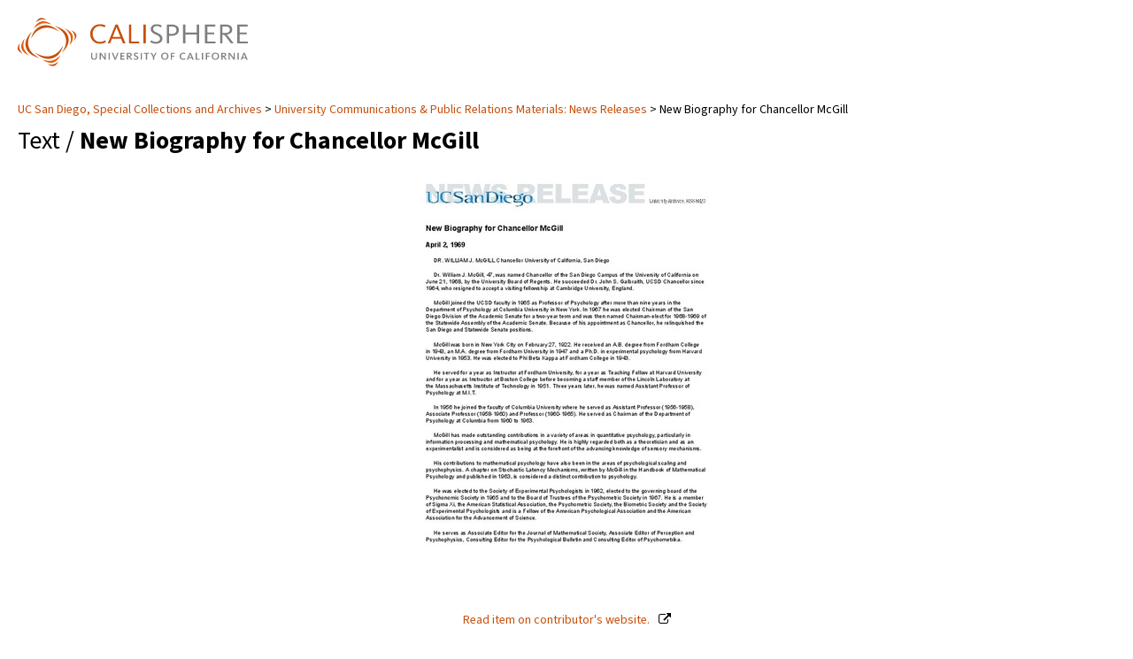

--- FILE ---
content_type: text/html; charset=UTF-8
request_url: https://calisphere.org/item/ark:/20775/bb2970575c/
body_size: 2407
content:
<!DOCTYPE html>
<html lang="en">
<head>
    <meta charset="utf-8">
    <meta name="viewport" content="width=device-width, initial-scale=1">
    <title></title>
    <style>
        body {
            font-family: "Arial";
        }
    </style>
    <script type="text/javascript">
    window.awsWafCookieDomainList = [];
    window.gokuProps = {
"key":"AQIDAHjcYu/GjX+QlghicBgQ/7bFaQZ+m5FKCMDnO+vTbNg96AEjXDd5GG2UH21aRSEdOOwEAAAAfjB8BgkqhkiG9w0BBwagbzBtAgEAMGgGCSqGSIb3DQEHATAeBglghkgBZQMEAS4wEQQMJRvj6KHN1SZDyy/bAgEQgDuB43sNIUY3n1BtkX7MJggT1sT3DunwpTm7Vis+NY8Ug+2LuSOB5YQEK8OE4REU0M09ckOEhHSpn/2kHw==",
          "iv":"D549kQE3QwAABYRi",
          "context":"mZOj62x8ITeBWPeBNoJzCuodNj6glPnh/Ap/BhzHMaouNJ3GaqSMbq0GDEknVV8F3pD7+ggZfZvSgejkW43VLG06IH66C/HPpp4hH227Aoh/ECAOBO2W0ysMTN0ImkivX4kE9VbRhv1/F0OvRhkaeb7JXJdrOe1giWxCFvj7r0f2VT2lTtQQMugQoeF1iUSMFTyBt0c4iV7mkbPYofDjZoS1qwPxIaBM7rPFhmFY83YsntZiYNk3LughyFU/5Tumk0BbEE+NXYApZhBcd5KGUhgmNlbcCWlrz2j5xXDWKpqH0Tryx8UznybqS4A+2T9Av6PDaB1+wUu1wCXmLbpzYd44U7FiOR/EOZPyOUVwvufy3exeWBA5T1tHHKKuB5jPZmGgFN4swSRPGxeMnwAwqczZoM5XhYxAg1+bMYyeQ2zNmV+icAVfD5pPOyS2y2XNiDLgVyMLNwdcFhv85eb9GyRNa/j1R05cDkpz+21zdIpJhALX+c05Ahjt2TgyJ9c2De584VwE0rLfeXaLN3k0Glhqm5PEcpW8OjFbgXG/E/TtwBZkgokybEqRvgVOnr+/5+xKWpVQRFiw7Kj0WV1IvZuv96PIhcAQ853el1R3EN5K3J2RnlAitX5Msu/6THOp6LpCWZ+lTNt3p9x05bwhWZZWX0ij/BBW7pS2viYoxNK+2DH78CyVk9jusyxnbl1oRFcS3n78Dc7w0sJbz1CBxcKY9k1EtTrsaHUoswz50BQx+N4gvp9o7k6Hqcb76Y8MdmwCovR9NcJUGRNYrEuMJMAF"
};
    </script>
    <script src="https://5ec2a1ad32dc.d0db0a30.us-east-2.token.awswaf.com/5ec2a1ad32dc/46ee5c03b714/dcb236b90520/challenge.js"></script>
</head>
<body>
    <div id="challenge-container"></div>
    <script type="text/javascript">
        AwsWafIntegration.saveReferrer();
        AwsWafIntegration.checkForceRefresh().then((forceRefresh) => {
            if (forceRefresh) {
                AwsWafIntegration.forceRefreshToken().then(() => {
                    window.location.reload(true);
                });
            } else {
                AwsWafIntegration.getToken().then(() => {
                    window.location.reload(true);
                });
            }
        });
    </script>
    <noscript>
        <h1>JavaScript is disabled</h1>
        In order to continue, we need to verify that you're not a robot.
        This requires JavaScript. Enable JavaScript and then reload the page.
    </noscript>
</body>
</html>

--- FILE ---
content_type: text/html; charset=utf-8
request_url: https://calisphere.org/item/ark:/20775/bb2970575c/
body_size: 8981
content:


<!doctype html>
<html lang="en" class="no-js no-jquery">
  <head>
    <meta property="fb:app_id" content="416629941766392" />
    <meta charset="utf-8">
    

  
<title>New Biography for Chancellor McGill — Calisphere</title>
    <!-- social media "cards" -->
    <!--  ↓ $('meta[property=og\\:type]) start marker for pjax hack -->
    <meta property="og:type" content="website" />
    <meta property="og:site_name" content="Calisphere"/>
    <meta name="google-site-verification" content="zswkUoo5r_a8EcfZAPG__mc9SyeH4gX4x3_cHsOwwmk" />
    <!--  ↕ stuff in the middle gets swapped out on `pjax:success` -->
    <meta name="twitter:card" content="summary_large_image" />
    <meta name="twitter:title" property="og:title" content="New Biography for Chancellor McGill" />
    <meta name="twitter:description" property="og:description" content="
      Reformatted digitalSpecial Collections &amp; Archives, UC San Diego, La Jolla, 92093-0175 (https://lib.ucsd.edu/sca)This digital image is a surrogate of an item in &quot;News Releases,&quot; Series Two of the University Communications Public Relations Materials (RSS 6020)&quot;New Biography for Chancellor McGill.&quot; In &quot;News Releases,&quot; Series Two of the University Communications Public Relations Materials. RSS 6020. Special Collections &amp; Archives, UC San Diego
    " />
    
      <meta name="og:image" content="https://calisphere.org/crop/999x999/26104/9d002fbc8fed016a0b61fc8ed9e6bf86" />
    
    <link rel="canonical" href="https://calisphere.org/item/ark:/20775/bb2970575c/" />
    
    <!--  ↓ $('meta[name=twitter\\:creator]') this should come last for pjax hack -->
    <meta name="twitter:creator" content="@calisphere" />



    <meta name="viewport" content="width=device-width, initial-scale=1.0, user-scalable=yes">
    <link rel="apple-touch-icon-precomposed" href="/favicon-152x152.png?v=2">
    <!-- Force favicon refresh per this stack overflow: http://stackoverflow.com/questions/2208933/how-do-i-force-a-favicon-refresh -->
    
    
      <link rel="stylesheet" href="/static_root/styles/vendor.fec1607d3047.css" />
      <link rel="stylesheet" href="/static_root/styles/main.2a3435242b4c.css" />
    
    
    
    
    
      <script></script>
    
    <script>
      //no-jquery class is now effectively a no-js class
      document.getElementsByTagName('html')[0].classList.remove('no-jquery');
    </script>
    




<!-- Matomo -->
<script>
  var _paq = window._paq = window._paq || [];
  /* tracker methods like "setCustomDimension" should be called before "trackPageView" */
  (function() {
    var u="//matomo.cdlib.org/";
    _paq.push(['setTrackerUrl', u+'matomo.php']);
    _paq.push(['setSiteId', '5']);
    var d=document, g=d.createElement('script'), s=d.getElementsByTagName('script')[0];
    g.async=true; g.src=u+'matomo.js'; s.parentNode.insertBefore(g,s);
  })();
</script>
<!-- End Matomo Code -->


  </head>
  <body>
    
    <div class="container-fluid">
      <a href="#js-pageContent" class="skipnav">Skip to main content</a>
      <header class="header">
        <button class="header__mobile-nav-button js-global-header__bars-icon" aria-label="navigation">
          <i class="fa fa-bars"></i>
        </button>
        <a class="header__logo js-global-header-logo" href="/">
          <img src="/static_root/images/logo-calisphere.3beaef457f80.svg" alt="Calisphere">
        </a>
        <button class="header__mobile-search-button js-global-header__search-icon" aria-label="search">
          <i class="fa fa-search"></i>
        </button>

        <div class="header__search mobile-nav__item js-global-header__search is-closed">
          <form class="global-search" role="search" id="js-searchForm" action="/search/" method="get">
            <label class="sr-only" for="header__search-field">Search over two million items</label>
            <div class="input-group">
              <input id="header__search-field" form="js-searchForm" name="q" value="" type="search" class="form-control global-search__field js-globalSearch" placeholder="Search over two million items">
              <span class="input-group-btn">
                <button class="btn btn-default global-search__button" type="submit" aria-label="search">
                  <span class="fa fa-search"></span>
                </button>
              </span>
            </div>
          </form>
        </div>
        <div class="header__nav js-global-header__mobile-links is-closed" aria-expanded="false">
          <nav class="header-nav mobile-nav" aria-label="main navigation">
            <ul>
              <li>
                <a href="/institutions/" data-pjax="js-pageContent">Contributing Institutions</a>
              </li>
              <li>
                <a href="/collections/" data-pjax="js-pageContent">Collections</a>
              </li>
              <li>
                <a href="/exhibitions/" data-pjax="js-pageContent">Exhibitions</a>
              </li>
              <li>
                <a href="/about/" data-pjax="js-pageContent">About</a>
              </li>
            </ul>
          </nav>
        </div>
      </header>
      <main id="js-pageContent">

<div id="js-itemContainer" class="obj__container" data-itemId="ark:/20775/bb2970575c">
  
    

<nav class="breadcrumb--style2" aria-label="breadcrumb navigation">
  <ul>
  
    <li>
      <a href="/institution/22/collections/" data-pjax="js-pageContent">
      UC San Diego, 
      Special Collections and Archives
      </a>
    </li>
  

  
    <li>
      <a href="/collections/26104/" data-pjax="js-pageContent" class="js-relatedCollection">University Communications &amp; Public Relations Materials: News Releases</a>
    </li>
  
    <li>New Biography for Chancellor McGill</li>
  </ul>
</nav>

<h1 class="obj__heading">
  
    Text
  
 / <strong>New Biography for Chancellor McGill</strong></h1>

<div id="js-objectViewport" data-item_id="ark:/20775/bb2970575c">

  <div class="obj-container__simple-image">

  
  <a class="obj__link"
    
      href="https://library.ucsd.edu/dc/object/bb2970575c"
    
  >
  
    
      <div class="obj__icon-container">
        
          
          <img class="obj__simple-image" src="/clip/500x500/26104/9d002fbc8fed016a0b61fc8ed9e6bf86" alt="New Biography for Chancellor McGill" width=593 height=768 style="
            width:
              
                auto
              ; 
            height: 
              
                
                  500px
                
              ;">
          
        

        
          
        
      </div>
    
    
    <div class="obj__caption">
      
        
          Read item
        
         on contributor's website.
      
    </div>
    
  
  </a>
  

</div>


</div>



<div class="modal fade" id="citationModal" tabindex="-1" role="dialog" aria-labelledby="citationModalTitle">
  <div class="modal-dialog" role="document">
    <div class="modal-content">
      <div class="modal-header">
        <button type="button" class="close" data-dismiss="modal" aria-label="Close"><span aria-hidden="true">&times;</span></button>
        <h4 class="modal-title" id="citationModalTitle">Get Citation</h4>
        <p class="margin-bottom-0">We recommend you include the following information in your citation. Look below the item for additional data you may want to include.</p>
      </div>
      <div class="modal-body">
        <textarea class="citation__textarea" aria-label="Citation" onclick="this.focus();this.select()">
Title: New Biography for Chancellor McGill
Date: 1969-04-02
Collection: University Communications &amp; Public Relations Materials: News Releases
Owning Institution: UC San Diego, Special Collections and Archives
Source: Calisphere
Date of access: January 18 2026 10:33
Permalink: https://calisphere.org/item/ark:/20775/bb2970575c/</textarea>
      </div>
      <div class="modal-footer">
        <button type="button" class="btn btn-default" data-dismiss="modal">Close</button>
      </div>
    </div>
  </div>
</div>

<div class="modal fade" id="contactOwnerModal" tabindex="-1" role="dialog" aria-labelledby="contactOwnerModalTitle">
  <div class="modal-dialog" role="document">
    <div class="modal-content">
      <div class="modal-header">
        <button type="button" class="close" data-dismiss="modal" aria-label="Close"><span aria-hidden="true">&times;</span></button>
        <h4 class="modal-title" id="contactOwnerModalTitle">Contact Owning Institution</h4>
        <p class="margin-bottom-0">All fields are required.</p>
      </div>
      <form id="js-contactOwner" action="/contactOwner/" method="get">
        <div id="js-contactOwnerForm">
          <div class="modal-body">
            <div class="container-fluid">
              <div class="row">
                <div class="col-md-6">
                  <div class="contact-owner__form-col1">
                    <div class="well well-sm">
                      
                        UC San Diego,
                      
                      Special Collections and Archives<br/>
                      spcoll@ucsd.edu<br/>
                      (858) 534-2533<br/>
                      
                        <a href="https://library.ucsd.edu/research-and-collections/special-collections-and-archives" target="_blank">https://library.ucsd.edu/research-and-collections/special-collections-and-archives</a>
                      
                    </div>
                    <div class="form-group">
                      <label class="control-label" for="contactOwner-name">Name:</label>
                      <input type="text" class="form-control" id="contactOwner-name" placeholder="Your full name" form="js-contactOwner" name="name">
                    </div>
                    <div class="form-group">
                      <label class="control-label" for="contactOwner-email">Email:</label>
                      <input type="email" class="form-control" id="contactOwner-email" placeholder="Your email" form="js-contactOwner" name="email">
                    </div>
                    <div class="form-group">
                      <label class="control-label has-feedback" for="contactOwner-verifyEmail">Verify Email:</label>
                      <input type="email" class="form-control" id="contactOwner-verifyEmail" placeholder="Verify your email">
                    </div>
                    <div class="form-group">
                      <label class="control-label" for="contactOwner-demographic">How would you best describe yourself?</label>
                      <select id="contactOwner-demographic" class="form-control" form="js-contactOwner" name="demographic">
                        <option value="teacher">K-12 teacher or librarian</option>
                        <option value="student">K-12 student</option>
                        <option value="college">College student</option>
                        <option value="gradstudent">Graduate student</option>
                        <option value="faculty">Faculty or Academic Researcher</option>
                        <option value="archivist">Archivist or Librarian</option>
                        <option value="genealogist">Genealogist or family researcher</option>
                        <option value="other">Other, please specify</option>
                      </select>
                    </div>
                    <div class="form-group">
                      <label class="sr-only" for="contactOwner-specifiedDemographic">If "Other," please specify</label>
                      <input type="text" class="form-control" id="contactOwner-specifiedDemographic" placeholder='If "Other," please specify' form="js-contactOwner" name="demographic-specification" disabled>
                    </div>
                  </div>
                </div>
                <div class="col-md-6 contact-owner__form-border">
                  <div class="contact-owner__form-col2">
                    <div class="well well-sm">Every item on Calisphere has been contributed to the site by a California institution. The institution can answer questions about this item, assit you with obtaining a hi-res copy, and gather additional information you may have about it. If you are experiencing technical issues, we'd request that you contact Calisphere directly.</div>
                    <div class="form-group">
                      <div class="form-group">
                        <label class="control-label" for="contactOwner-requestReason">Nature of Request</label>
                        <select id="contactOwner-requestReason" class="form-control" form="js-contactOwner" name="request_reason">
                          <option selected>Request high-resolution copy of item</option>
                          <option>Ask a copyright question</option>
                          <option>Get more information</option>
                          <option>Report an error</option>
                          <option>Leave a comment</option>
                        </select>
                      </div>
                      <div class="form-group">
                        <label class="control-label" >Subject:</label>
                        <p class="form-control-static">RE: Calisphere: <span class="js-requestReason">Request high-resolution copy of item</span> for New Biography for Chancellor McGill</p>
                      </div>
                      <div class="form-group">
                        <label class="control-label" for="contactOwner-message">Message</label>
                        <textarea id="contactOwner-message" class="form-control contact-owner__form-textarea" form="js-contactOwner" name="message"></textarea>
                      </div>
                    </div>
                  </div>
                </div>
              </div>
            </div>
          </div>
          <div class="modal-footer">
            <div class="float-left">
              <input type="checkbox" id="contactOwner-copySelf" form="js-contactOwner" name="copySelf">
              <label for="contactOwner-copySelf">Check to send a copy of this message to your email.</label>
            </div>
            <div class="float-right">
              <button type="button" class="btn btn-default" data-dismiss="modal">Cancel</button>
              <button id="contactOwner-submit" type="submit" class="btn btn-calisphere" form="js-contactOwner">Submit</button>
            </div>
          </div>
        </div>
      </form>
    </div>
  </div>
</div>





<div class="obj-buttons">

  <div class="obj-button">
    <a class="btn btn-xs obj-buttons__citation" href="javascript: void(0)" data-toggle="modal" data-target="#citationModal">Get Citation</a>
  </div>

  <div class="obj-buttons__contact-text">
    <span>Have a question about this item? </span>
  </div>

  <div class="obj-button__contact-owner">
    <a class="btn btn-xs button__contact-owner" 
      href="/institution/22/collections/"
      data-pjax="js-pageContent"
      >
      <span class="fa fa-envelope"></span>
      Contact Owner
    </a>
  </div>

  

  
</div>


<h2 class="meta-heading">
  
    Item information.
    
    <a class="meta-heading__preview-link" href="https://library.ucsd.edu/dc/object/bb2970575c">
      View source record on contributor's website.
    </a>
    
  
</h2>

<div class="row">
  <div class="col-md-8">
    
      <div class="meta-block" itemscope itemtype="https://schema.org/CreativeWork">

  <dl class="meta-block__list">
    <!-- Indexed At: 2025-04-12T00:27:33.046722 -->
    <!-- Page: 57.jsonl -->
    <!-- Version Path: 26104/vernacular_metadata_2025-04-11T22:47:18/mapped_metadata_2025-04-11T22:49:59/with_content_urls_2025-04-11T22:55:04 -->
    <dt class="meta-block__type">Title</dt>
    <dd class="meta-block__defin" itemprop="name">New Biography for Chancellor McGill<br/> </dd>

    

    

    

    
      <dt class="meta-block__type">Date Created and/or Issued</dt>
      <dd class="meta-block__defin" itemprop="dateCreated">1969-04-02 <br> </dd>
    

    

    
      <dt class="meta-block__type">Contributing Institution</dt>
      <dd class="meta-block__defin" itemprop="provider">
        
          <a
            href="/institution/22/collections/"
            data-pjax="js-pageContent"
            data-ga-code="UA-66101317-1"
            data-ga-dim2="UCSD-special-collections-and-archives"
          >
          
            UC San Diego,
          
          Special Collections and Archives</a> <br>
        
      </dd>
    

    
      <dt class="meta-block__type">Collection</dt>
      <dd class="meta-block__defin" itemprop="isPartOf">
        <a
          href="/collections/26104/"
          data-pjax="js-pageContent"
          class="js-relatedCollection"
          data-ga-dim1="university-communications-public-relations-mater-2university-communications-public-relations-mater-2"
          data-ga-dim4="SLR"
        >University Communications &amp; Public Relations Materials: News Releases</a> <br> </dd>
    

    
      <dt class="meta-block__type">Rights Information</dt>
      <dd class="meta-block__defin">
      
        Under copyright <br>Constraint(s) on Use: This work is protected by the U.S. Copyright Law (Title 17, U.S.C.). Use of this work beyond that allowed by &quot;fair use&quot; requires written permission of the copyright holder(s). Responsibility for obtaining permissions and any use and distribution of this work rests exclusively with the user and not the UC San Diego Library. Inquiries can be made to the UC San Diego Library program having custody of the work. <br>Use: This work is available from the UC San Diego Library. This digital copy of the work is intended to support research, teaching, and private study. <br>
      
      
    

    
			<dt class="meta-block__type">Rights Holder and Contact</dt>
			<dd class="meta-block__defin" itemprop="copyrightHolder">UC Regents <br> </dd>
		

    

    <!-- rights date is not currently multivalued -->
    

    
			<dt class="meta-block__type">Description</dt>
			<dd class="meta-block__defin" itemprop="description">Reformatted digital <br> Special Collections &amp; Archives, UC San Diego, La Jolla, 92093-0175 (<a href="https://lib.ucsd.edu/sca" rel="nofollow">https://lib.ucsd.edu/sca</a>) <br> This digital image is a surrogate of an item in &quot;News Releases,&quot; Series Two of the University Communications Public Relations Materials (RSS 6020) <br> &quot;New Biography for Chancellor McGill.&quot; In &quot;News Releases,&quot; Series Two of the University Communications Public Relations Materials. RSS 6020. Special Collections &amp; Archives, UC San Diego <br> </dd>
		

    
			<dt class="meta-block__type">Type</dt>
			<dd class="meta-block__defin">text <br> </dd>
		

    
			<dt class="meta-block__type">Format</dt>
			<dd class="meta-block__defin">1 PDF document derived from 1 corresponding XML document <br> </dd>
		

    

    

    
			<dt class="meta-block__type">Identifier</dt>
			<dd class="meta-block__defin">ark:/20775/bb2970575c <br> </dd>
		

    
			<dt class="meta-block__type">Language</dt>
			<dd class="meta-block__defin" itemprop="inLanguage">English <br> </dd>
		

    
      <dt class="meta-block__type">Subject</dt>
			<dd class="meta-block__defin" itemprop="about">University of California, San Diego--History <br> </dd>
		

    

    

    

    

    

    

    

  </dl>

</div>

    
  </div>
  <div class="col-md-4">
    <div class="meta-sidebar">
      <div class="meta-sidebar__block">
        <h3>About the collections in Calisphere</h3>
        <p>Learn more about the collections in Calisphere. View our <a href="/overview/" data-pjax="js-pageContent">statement on digital primary resources</a>.</p>
      </div>
      <div class="meta-sidebar__block">
        <h3>Copyright, permissions, and use</h3>
        <p>If you're wondering about permissions and what you can do with this item, a good starting point is the "rights information" on this page. See our <a href="/terms/" data-pjax="js-pageContent">terms of use</a> for more tips.</p>
      </div>
      <div class="meta-sidebar__block">
        <h3>Share your story</h3>
        <p>Has Calisphere helped you advance your research, complete a project, or find something meaningful? We'd love to hear about it; please <a href="/contact/" data-pjax="js-pageContent">send us a message</a>.</p>
      </div>
    </div>
  </div>
</div>



  
</div>

<h2>Explore related content on Calisphere:</h2>

<div id="js-relatedExhibitions"></div>

<div id="js-carouselContainer" class="carousel__container">
  


  
    <div class="carousel__search-results" data-set="mlt-set">
      <strong>Similar items</strong> on Calisphere
    </div>
  

  
    &nbsp;
  

  

  <div class="carousel" id="js-carousel" data-carousel_start="" data-numFound="25">
    

  
  <div class="js-carousel_item carousel__item">
    <a class="carousel__link js-item-link" href="/item/ark:/20775/bb2970575c/" data-item_id="ark:/20775/bb2970575c" data-item_number="">
      <div class="thumbnail__container">
        
          <img
          data-lazy="/crop/120x120/26104/9d002fbc8fed016a0b61fc8ed9e6bf86"
          
          class="carousel__image"
          
          alt="New Biography for Chancellor McGill"
          >

          

        
      </div>
      <div class="carousel__thumbnail-caption">: New Biography for Chancellor McGill
      </div>
    </a>
  </div>
  
  <div class="js-carousel_item carousel__item">
    <a class="carousel__link js-item-link" href="/item/ark:/20775/bb7782895r/" data-item_id="ark:/20775/bb7782895r" data-item_number="">
      <div class="thumbnail__container">
        
          <img
          data-lazy="/crop/120x120/26104/a61a492b7335af98dc0568e156ca5990"
          
          class="carousel__image"
          
          alt="&quot;Making Weapons, Talking Peace&quot; new book by Herbert York"
          >

          

        
      </div>
      <div class="carousel__thumbnail-caption">: &quot;Making Weapons, Talking Peace&quot; new book by Herbert York
      </div>
    </a>
  </div>
  
  <div class="js-carousel_item carousel__item">
    <a class="carousel__link js-item-link" href="/item/ark:/20775/bb77828968/" data-item_id="ark:/20775/bb77828968" data-item_number="">
      <div class="thumbnail__container">
        
          <img
          data-lazy="/crop/120x120/26104/3e842daee14fd69d83b3f74107c5903f"
          
          class="carousel__image"
          
          alt="&quot;Ecological Crisis: People and Pollution&quot; series"
          >

          

        
      </div>
      <div class="carousel__thumbnail-caption">: &quot;Ecological Crisis: People and Pollution&quot; series
      </div>
    </a>
  </div>
  
  <div class="js-carousel_item carousel__item">
    <a class="carousel__link js-item-link" href="/item/ark:/20775/bb7782897s/" data-item_id="ark:/20775/bb7782897s" data-item_number="">
      <div class="thumbnail__container">
        
          <img
          data-lazy="/crop/120x120/26104/4b43dec40a446acac7cc6042b85ef197"
          
          class="carousel__image"
          
          alt="Series of workshops offered to San Diego high school students in an …"
          >

          

        
      </div>
      <div class="carousel__thumbnail-caption">: Series of workshops offered to San Diego high school students in an …
      </div>
    </a>
  </div>
  
  <div class="js-carousel_item carousel__item">
    <a class="carousel__link js-item-link" href="/item/ark:/20775/bb77828989/" data-item_id="ark:/20775/bb77828989" data-item_number="">
      <div class="thumbnail__container">
        
          <img
          data-lazy="/crop/120x120/26104/b09bb567231602316c30d97e9461867d"
          
          class="carousel__image"
          
          alt="UCSD chosen to host two Russian artists for one-month residency"
          >

          

        
      </div>
      <div class="carousel__thumbnail-caption">: UCSD chosen to host two Russian artists for one-month residency
      </div>
    </a>
  </div>
  
  <div class="js-carousel_item carousel__item">
    <a class="carousel__link js-item-link" href="/item/ark:/20775/bb7782899t/" data-item_id="ark:/20775/bb7782899t" data-item_number="">
      <div class="thumbnail__container">
        
          <img
          data-lazy="/crop/120x120/26104/8d73f97340e662edf1fe8421a9e250a6"
          
          class="carousel__image"
          
          alt="Robert Turner offers course in piano performance"
          >

          

        
      </div>
      <div class="carousel__thumbnail-caption">: Robert Turner offers course in piano performance
      </div>
    </a>
  </div>
  
  <div class="js-carousel_item carousel__item">
    <a class="carousel__link js-item-link" href="/item/ark:/20775/bb77829008/" data-item_id="ark:/20775/bb77829008" data-item_number="">
      <div class="thumbnail__container">
        
          <img
          data-lazy="/crop/120x120/26104/f56956d1c8556f0edf7271da2a1ec779"
          
          class="carousel__image"
          
          alt="Scholarship winners, Honorary Alumni of UCSD"
          >

          

        
      </div>
      <div class="carousel__thumbnail-caption">: Scholarship winners, Honorary Alumni of UCSD
      </div>
    </a>
  </div>
  
  <div class="js-carousel_item carousel__item">
    <a class="carousel__link js-item-link" href="/item/ark:/20775/bb7782901s/" data-item_id="ark:/20775/bb7782901s" data-item_number="">
      <div class="thumbnail__container">
        
          <img
          data-lazy="/crop/120x120/26104/0d7cf8dc6aa757ded775deac438e0654"
          
          class="carousel__image"
          
          alt="Dr. George G. Shor, Jr. Tags new expedition"
          >

          

        
      </div>
      <div class="carousel__thumbnail-caption">: Dr. George G. Shor, Jr. Tags new expedition
      </div>
    </a>
  </div>
  
  <div class="js-carousel_item carousel__item">
    <a class="carousel__link js-item-link" href="/item/ark:/20775/bb77829029/" data-item_id="ark:/20775/bb77829029" data-item_number="">
      <div class="thumbnail__container">
        
          <img
          data-lazy="/crop/120x120/26104/2e779ca6a713328a1931792b095ebb7a"
          
          class="carousel__image"
          
          alt="UCSD&#x27;s Third College to sponsor panel on relations between Blacks and Jews …"
          >

          

        
      </div>
      <div class="carousel__thumbnail-caption">: UCSD&#x27;s Third College to sponsor panel on relations between Blacks and Jews …
      </div>
    </a>
  </div>
  
  <div class="js-carousel_item carousel__item">
    <a class="carousel__link js-item-link" href="/item/ark:/20775/bb7782903t/" data-item_id="ark:/20775/bb7782903t" data-item_number="">
      <div class="thumbnail__container">
        
          <img
          data-lazy="/crop/120x120/26104/ec59190a36034ab7a1d0311a3a906a44"
          
          class="carousel__image"
          
          alt="Third College offers tutorial program for MCAT tests"
          >

          

        
      </div>
      <div class="carousel__thumbnail-caption">: Third College offers tutorial program for MCAT tests
      </div>
    </a>
  </div>
  
  <div class="js-carousel_item carousel__item">
    <a class="carousel__link js-item-link" href="/item/ark:/20775/bb7782904b/" data-item_id="ark:/20775/bb7782904b" data-item_number="">
      <div class="thumbnail__container">
        
          <img
          data-lazy="/crop/120x120/26104/31be706437d31a7333c487a5884eefc2"
          
          class="carousel__image"
          
          alt="Rev. Dr. Eugene Blake, Gen. Sec., World Council of Churches is Mandeville …"
          >

          

        
      </div>
      <div class="carousel__thumbnail-caption">: Rev. Dr. Eugene Blake, Gen. Sec., World Council of Churches is Mandeville …
      </div>
    </a>
  </div>
  
  <div class="js-carousel_item carousel__item">
    <a class="carousel__link js-item-link" href="/item/ark:/20775/bb7782905v/" data-item_id="ark:/20775/bb7782905v" data-item_number="">
      <div class="thumbnail__container">
        
          <img
          data-lazy="/crop/120x120/26104/7162d98f25c4bc7f051d60953b0a1977"
          
          class="carousel__image"
          
          alt="Chancellor&#x27;s Associates Present Distinguished Service Awards"
          >

          

        
      </div>
      <div class="carousel__thumbnail-caption">: Chancellor&#x27;s Associates Present Distinguished Service Awards
      </div>
    </a>
  </div>
  
  <div class="js-carousel_item carousel__item">
    <a class="carousel__link js-item-link" href="/item/ark:/20775/bb7782906c/" data-item_id="ark:/20775/bb7782906c" data-item_number="">
      <div class="thumbnail__container">
        
          <img
          data-lazy="/crop/120x120/26104/135c2be7ece168b3afafbb36e9a3fd45"
          
          class="carousel__image"
          
          alt="Instrumental music and music theater to be presented by UCSD Music Dept …"
          >

          

        
      </div>
      <div class="carousel__thumbnail-caption">: Instrumental music and music theater to be presented by UCSD Music Dept …
      </div>
    </a>
  </div>
  
  <div class="js-carousel_item carousel__item">
    <a class="carousel__link js-item-link" href="/item/ark:/20775/bb7782907w/" data-item_id="ark:/20775/bb7782907w" data-item_number="">
      <div class="thumbnail__container">
        
          <img
          data-lazy="/crop/120x120/26104/554411518c4f6f16d4cb366ee3d23fc1"
          
          class="carousel__image"
          
          alt="Urbanology program being offered by UCSD"
          >

          

        
      </div>
      <div class="carousel__thumbnail-caption">: Urbanology program being offered by UCSD
      </div>
    </a>
  </div>
  
  <div class="js-carousel_item carousel__item">
    <a class="carousel__link js-item-link" href="/item/ark:/20775/bb7782908d/" data-item_id="ark:/20775/bb7782908d" data-item_number="">
      <div class="thumbnail__container">
        
          <img
          data-lazy="/crop/120x120/26104/2cfc944a318fd44f58683984b7d140c9"
          
          class="carousel__image"
          
          alt="UCSD will be host to Anti-Defamation League of San Diego&#x27;s Third Annual …"
          >

          

        
      </div>
      <div class="carousel__thumbnail-caption">: UCSD will be host to Anti-Defamation League of San Diego&#x27;s Third Annual …
      </div>
    </a>
  </div>
  
  <div class="js-carousel_item carousel__item">
    <a class="carousel__link js-item-link" href="/item/ark:/20775/bb7782909x/" data-item_id="ark:/20775/bb7782909x" data-item_number="">
      <div class="thumbnail__container">
        
          <img
          data-lazy="/crop/120x120/26104/f7a5b3f210befe2e3ed47eba91874827"
          
          class="carousel__image"
          
          alt="&quot;Boneless Milk&quot; presented by UCSD grad student"
          >

          

        
      </div>
      <div class="carousel__thumbnail-caption">: &quot;Boneless Milk&quot; presented by UCSD grad student
      </div>
    </a>
  </div>
  
  <div class="js-carousel_item carousel__item">
    <a class="carousel__link js-item-link" href="/item/ark:/20775/bb7782910r/" data-item_id="ark:/20775/bb7782910r" data-item_number="">
      <div class="thumbnail__container">
        
          <img
          data-lazy="/crop/120x120/26104/6e8a1456101d8cfceb8654d02bf24ec8"
          
          class="carousel__image"
          
          alt="Professor Grobstein to participate in Symposium on the child"
          >

          

        
      </div>
      <div class="carousel__thumbnail-caption">: Professor Grobstein to participate in Symposium on the child
      </div>
    </a>
  </div>
  
  <div class="js-carousel_item carousel__item">
    <a class="carousel__link js-item-link" href="/item/ark:/20775/bb77829118/" data-item_id="ark:/20775/bb77829118" data-item_number="">
      <div class="thumbnail__container">
        
          <img
          data-lazy="/crop/120x120/26104/f93429d2776808eb31e7f245bcea7cda"
          
          class="carousel__image"
          
          alt="Mission Valley Has become worst smog traps in county"
          >

          

        
      </div>
      <div class="carousel__thumbnail-caption">: Mission Valley Has become worst smog traps in county
      </div>
    </a>
  </div>
  
  <div class="js-carousel_item carousel__item">
    <a class="carousel__link js-item-link" href="/item/ark:/20775/bb7782912s/" data-item_id="ark:/20775/bb7782912s" data-item_number="">
      <div class="thumbnail__container">
        
          <img
          data-lazy="/crop/120x120/26104/df5ee47126be98dec0c9d180011f4cff"
          
          class="carousel__image"
          
          alt="New generation Intel parallel computer arrives at San Diego Supercomputer Center"
          >

          

        
      </div>
      <div class="carousel__thumbnail-caption">: New generation Intel parallel computer arrives at San Diego Supercomputer Center
      </div>
    </a>
  </div>
  
  <div class="js-carousel_item carousel__item">
    <a class="carousel__link js-item-link" href="/item/ark:/20775/bb77829139/" data-item_id="ark:/20775/bb77829139" data-item_number="">
      <div class="thumbnail__container">
        
          <img
          data-lazy="/crop/120x120/26104/8693e6b7ef54f1703e67b1a1f21281ab"
          
          class="carousel__image"
          
          alt="UCSD Supercomputer Center and Scripps Clinic establish new center for studying protein …"
          >

          

        
      </div>
      <div class="carousel__thumbnail-caption">: UCSD Supercomputer Center and Scripps Clinic establish new center for studying protein …
      </div>
    </a>
  </div>
  
  <div class="js-carousel_item carousel__item">
    <a class="carousel__link js-item-link" href="/item/ark:/20775/bb7782914t/" data-item_id="ark:/20775/bb7782914t" data-item_number="">
      <div class="thumbnail__container">
        
          <img
          data-lazy="/crop/120x120/26104/d58b17209052e8dca4de58cbcfc6d617"
          
          class="carousel__image"
          
          alt="Mandeville Gallery to feature work of four renowned architects"
          >

          

        
      </div>
      <div class="carousel__thumbnail-caption">: Mandeville Gallery to feature work of four renowned architects
      </div>
    </a>
  </div>
  
  <div class="js-carousel_item carousel__item">
    <a class="carousel__link js-item-link" href="/item/ark:/20775/bb7782915b/" data-item_id="ark:/20775/bb7782915b" data-item_number="">
      <div class="thumbnail__container">
        
          <img
          data-lazy="/crop/120x120/26104/54770db15eaf800e58ea5fcfb48f5414"
          
          class="carousel__image"
          
          alt="Three UCSD faculty chosen to receive Presidential Young Investigator Awards"
          >

          

        
      </div>
      <div class="carousel__thumbnail-caption">: Three UCSD faculty chosen to receive Presidential Young Investigator Awards
      </div>
    </a>
  </div>
  
  <div class="js-carousel_item carousel__item">
    <a class="carousel__link js-item-link" href="/item/ark:/20775/bb7782916v/" data-item_id="ark:/20775/bb7782916v" data-item_number="">
      <div class="thumbnail__container">
        
          <img
          data-lazy="/crop/120x120/26104/4c9de947b36e310856cefb5b986c956e"
          
          class="carousel__image"
          
          alt="Symposium on the role of the automobile in creating air pollution"
          >

          

        
      </div>
      <div class="carousel__thumbnail-caption">: Symposium on the role of the automobile in creating air pollution
      </div>
    </a>
  </div>
  
  <div class="js-carousel_item carousel__item">
    <a class="carousel__link js-item-link" href="/item/ark:/20775/bb7782917c/" data-item_id="ark:/20775/bb7782917c" data-item_number="">
      <div class="thumbnail__container">
        
          <img
          data-lazy="/crop/120x120/26104/15cef02cb55e5e4b62dbc0786581668d"
          
          class="carousel__image"
          
          alt="U.S. Representative John Porter receives first &quot;Science San Diego&quot; award"
          >

          

        
      </div>
      <div class="carousel__thumbnail-caption">: U.S. Representative John Porter receives first &quot;Science San Diego&quot; award
      </div>
    </a>
  </div>
  
  <div class="js-carousel_item carousel__item">
    <a class="carousel__link js-item-link" href="/item/ark:/20775/bb7782918w/" data-item_id="ark:/20775/bb7782918w" data-item_number="">
      <div class="thumbnail__container">
        
          <img
          data-lazy="/crop/120x120/26104/cf70565feff5d485f3a89734c8223fb7"
          
          class="carousel__image"
          
          alt="Lesley Byrd Simpson Professor Emeritus of Spanish and Portuguese UCB, to present …"
          >

          

        
      </div>
      <div class="carousel__thumbnail-caption">: Lesley Byrd Simpson Professor Emeritus of Spanish and Portuguese UCB, to present …
      </div>
    </a>
  </div>
  

  </div>

</div>

<div class="related-coll__item-wrapper">
  <div class="related-coll--search-results-page" id="js-relatedCollections">
    


<div class="related-coll" id="related-coll">
  <div class="related-coll__title">
    <!-- if we're on an item page -->
    
      <!-- if we've explicitly selected a single collection from the facet sidebar -->
      
        <strong>Collections</strong> containing your search results (1 found)
      
    
  </div>
  <div class="related-coll__lockup-container">
  
    <div class="col-xs-12 col-sm-4" role="group" aria-labelledby="label-university-communications-public-relations-materials-news-releases">
      <a class="related-coll__link js-relatedCollection" href="/collections/26104/" data-pjax="js-pageContent">
        <div class="related-coll__container">
          <div class="col-xs-12 col-sm-12">

            
            
            
            <div class="related-coll__thumbnail-container1">
              
                <img
                src="/crop/300x300/26104/9d002fbc8fed016a0b61fc8ed9e6bf86"
                class="thumbnail__image"
                alt="">

                

              
            </div>
            
            
            
            <div class="related-coll__thumbnail-container2">
              
                <img
                src="/crop/300x300/26104/fd01a11cc5c9169776268627b3969f8a"
                class="thumbnail__image"
                alt="">

                

              
            </div>
            
            
            
            <div class="related-coll__thumbnail-container3">
              
                <img
                src="/crop/300x300/26104/695aa1177b501b9b20fc4a94bd6d8e06"
                class="thumbnail__image"
                alt="">

                

              
            </div>
            
            
            
            
            
          </div>
          <div class="col-xs-12 col-sm-12 related-coll__caption" id="label-university-communications-public-relations-materials-news-releases">
            <p>University Communications &amp; Public Relations Materials: News Releases</p>
            <p>Institution: UC San Diego, Special Collections and Archives</p>
          </div>
        </div>
      </a>
    </div>
  

  

  
  </div>

</div>

  </div>
</div>
<!--
  header returned from solr; for debugging
  
  -->
</main>
      
<footer class="footer">
  <a class="footer__logo js-global-header-logo" href="/">
    <img src="/static_root/images/logo-calisphere.3beaef457f80.svg" alt="Calisphere">
  </a>

  <div class="footer__search mobile-nav__item">
    <form class="global-search" role="search" id="js-footerSearch" action="/search/" method="get">
      <label for="footer__search-field" class="global-search__label">Search over two million items</label>
      <div class="input-group">
        <input id="footer__search-field" form="js-footerSearch" name="q" value="" type="search" class="form-control global-search__field js-globalSearch">
        <span class="input-group-btn">
          <button class="btn btn-default global-search__button" type="submit" aria-label="search"><span class="fa fa-search"></span>
          </button>
        </span>
      </div>
    </form>
  </div>

  <div class="footer__nav">
    <nav class="footer-nav mobile-nav" aria-label="footer navigation">
      <ul>
        <li>
          <a href="/" data-pjax="js-pageContent">
            Home
          </a>
        </li>
        <li>
          <a href="/about/" data-pjax="js-pageContent">
            About Calisphere
          </a>
        </li>
        <li>
          <a href="/institutions/" data-pjax="js-pageContent">
            Contributing Institutions
          </a>
        </li>
        <li>
          <a href="/collections/" data-pjax="js-pageContent">
            Collections
          </a>
        </li>
        <li>
          <a href="/exhibitions/" data-pjax="js-pageContent">
            Exhibitions
          </a>
        </li>
        <li>
          <a href="/help/" data-pjax="js-pageContent">
            FAQs
          </a>
        </li>
        <li>
          <a href="/terms/" data-pjax="js-pageContent">
            Terms of Use
          </a>
        </li>
        <li>
          <a href="/privacy/" data-pjax="js-pageContent">
            Privacy Statement
          </a>
        </li>
        <li>
          <a href="https://cdlib.org/about/policies-and-guidelines/accessibility/">Accessibility</a>
        </li>
        <li>
          <a href="/contact/" data-pjax="js-pageContent">
            Contact Us
          </a>
        </li>
      </ul>
    </nav>
  </div>

  <div class="footer__copyright">
    Calisphere is a service of the <a href="https://libraries.universityofcalifornia.edu/">UC Libraries</a>,<br> powered by the <a href="https://cdlib.org/">California Digital Library</a>.
  </div>
  <div class="footer__social-icons" role="group" aria-labelledby="footer-connect-label">
    <span id="footer-connect-label">Connect with us:</span>
    <a class="footer__twitter-icon"
       href="https://twitter.com/calisphere"
       aria-label="Calisphere on Twitter"><span class="fa fa-twitter-square"></span>
    </a>
    <a class="footer__facebook-icon"
       href="https://www.facebook.com/calisphere"
       aria-label="Calisphere on Facebook"><span class="fa fa-facebook-square"></span>
    </a>
  </div>
</footer>

    </div>

    
    
      <script src="/static_root/scripts/vendor.740415ea1c91.js"></script>
      <script src="/static_root/scripts/vendor/modernizr.a70e209a2b26.js"></script>
    

    <script src="/static_root/scripts/calisphere.4af31f4c8753.js"></script>

    
    
  </body>
</html>
